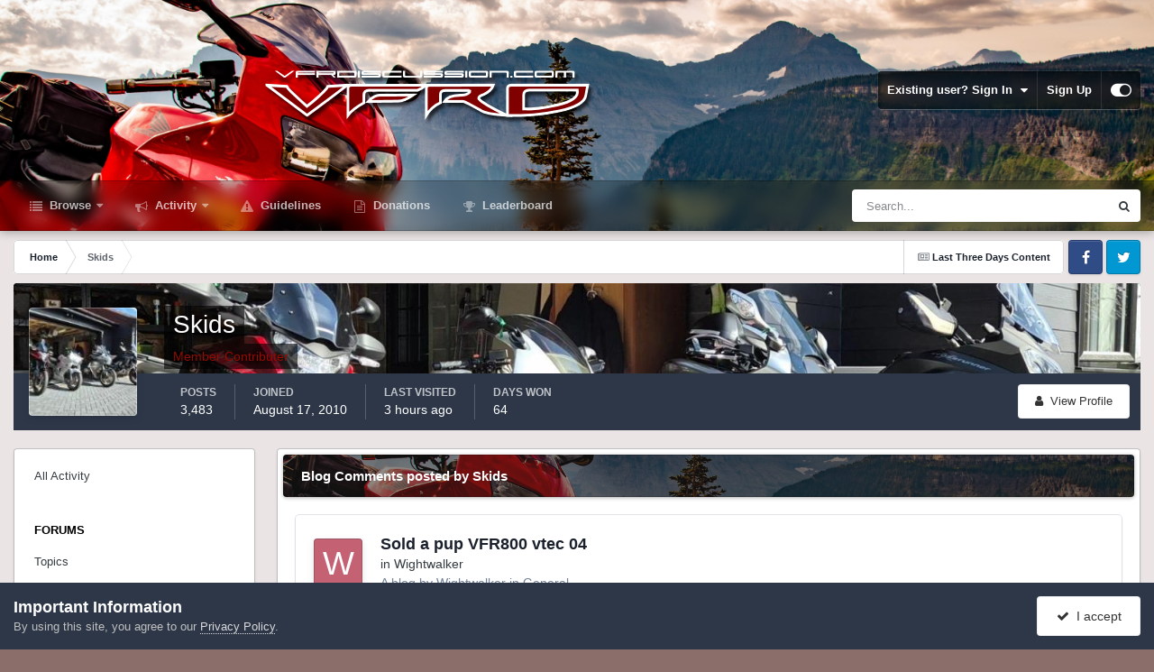

--- FILE ---
content_type: text/html;charset=UTF-8
request_url: https://www.vfrdiscussion.com/index.php?/profile/20893-skids/content/&type=blog_entry_comment&change_section=1
body_size: 13884
content:
<!DOCTYPE html>
<html id="focus" lang="en-US" dir="ltr" 
data-focus-guest
data-focus-group-id='2'
data-focus-theme-id='19'

data-focus-navigation='dropdown'






data-focus-scheme='light'

data-focus-cookie='19'

data-focus-userlinks='border'
data-focus-post='margin'
data-focus-post-header='border-v'
data-focus-post-controls='transparent buttons'
data-focus-blocks='pages sectiontitle'
data-focus-ui="new-badge transparent-ficon guest-alert" data-globaltemplate="4.7.12">
	<head>
		<meta charset="utf-8">
        
		<title>Skids's Content - VFRDiscussion</title>
		
			<script>
  (function(i,s,o,g,r,a,m){i['GoogleAnalyticsObject']=r;i[r]=i[r]||function(){
  (i[r].q=i[r].q||[]).push(arguments)},i[r].l=1*new Date();a=s.createElement(o),
  m=s.getElementsByTagName(o)[0];a.async=1;a.src=g;m.parentNode.insertBefore(a,m)
  })(window,document,'script','https://www.google-analytics.com/analytics.js','ga');

  ga('create', 'UA-78499118-1', 'auto');
  ga('send', 'pageview');

</script>
		
		
		
		

	<meta name="viewport" content="width=device-width, initial-scale=1">


	
	


	<meta name="twitter:card" content="summary" />




	
		
			
				<meta property="og:site_name" content="VFRDiscussion">
			
		
	

	
		
			
				<meta property="og:locale" content="en_US">
			
		
	


	
		<link rel="canonical" href="https://www.vfrdiscussion.com/index.php?/profile/20893-skids/content/&amp;type=blog_entry_comment" />
	





<link rel="manifest" href="https://www.vfrdiscussion.com/index.php?/manifest.webmanifest/">
<meta name="msapplication-config" content="https://www.vfrdiscussion.com/index.php?/browserconfig.xml/">
<meta name="msapplication-starturl" content="/">
<meta name="application-name" content="VFRDiscussion">
<meta name="apple-mobile-web-app-title" content="VFRDiscussion">

	<meta name="theme-color" content="#1e324a">






	

	
		
			<link rel="icon" sizes="36x36" href="https://www.vfrdiscussion.com/uploads/monthly_2020_09/android-chrome-36x36.png?v=1711746465">
		
	

	
		
			<link rel="icon" sizes="48x48" href="https://www.vfrdiscussion.com/uploads/monthly_2020_09/android-chrome-48x48.png?v=1711746465">
		
	

	
		
			<link rel="icon" sizes="72x72" href="https://www.vfrdiscussion.com/uploads/monthly_2020_09/android-chrome-72x72.png?v=1711746465">
		
	

	
		
			<link rel="icon" sizes="96x96" href="https://www.vfrdiscussion.com/uploads/monthly_2020_09/android-chrome-96x96.png?v=1711746465">
		
	

	
		
			<link rel="icon" sizes="144x144" href="https://www.vfrdiscussion.com/uploads/monthly_2020_09/android-chrome-144x144.png?v=1711746465">
		
	

	
		
			<link rel="icon" sizes="192x192" href="https://www.vfrdiscussion.com/uploads/monthly_2020_09/android-chrome-192x192.png?v=1711746465">
		
	

	
		
			<link rel="icon" sizes="256x256" href="https://www.vfrdiscussion.com/uploads/monthly_2020_09/android-chrome-256x256.png?v=1711746465">
		
	

	
		
			<link rel="icon" sizes="384x384" href="https://www.vfrdiscussion.com/uploads/monthly_2020_09/android-chrome-384x384.png?v=1711746465">
		
	

	
		
			<link rel="icon" sizes="512x512" href="https://www.vfrdiscussion.com/uploads/monthly_2020_09/android-chrome-512x512.png?v=1711746465">
		
	

	
		
			<meta name="msapplication-square70x70logo" content="https://www.vfrdiscussion.com/uploads/monthly_2020_09/msapplication-square70x70logo.png?v=1711746465"/>
		
	

	
		
			<meta name="msapplication-TileImage" content="https://www.vfrdiscussion.com/uploads/monthly_2020_09/msapplication-TileImage.png?v=1711746465"/>
		
	

	
		
			<meta name="msapplication-square150x150logo" content="https://www.vfrdiscussion.com/uploads/monthly_2020_09/msapplication-square150x150logo.png?v=1711746465"/>
		
	

	
		
			<meta name="msapplication-wide310x150logo" content="https://www.vfrdiscussion.com/uploads/monthly_2020_09/msapplication-wide310x150logo.png?v=1711746465"/>
		
	

	
		
			<meta name="msapplication-square310x310logo" content="https://www.vfrdiscussion.com/uploads/monthly_2020_09/msapplication-square310x310logo.png?v=1711746465"/>
		
	

	
		
			
				<link rel="apple-touch-icon" href="https://www.vfrdiscussion.com/uploads/monthly_2020_09/apple-touch-icon-57x57.png?v=1711746465">
			
		
	

	
		
			
				<link rel="apple-touch-icon" sizes="60x60" href="https://www.vfrdiscussion.com/uploads/monthly_2020_09/apple-touch-icon-60x60.png?v=1711746465">
			
		
	

	
		
			
				<link rel="apple-touch-icon" sizes="72x72" href="https://www.vfrdiscussion.com/uploads/monthly_2020_09/apple-touch-icon-72x72.png?v=1711746465">
			
		
	

	
		
			
				<link rel="apple-touch-icon" sizes="76x76" href="https://www.vfrdiscussion.com/uploads/monthly_2020_09/apple-touch-icon-76x76.png?v=1711746465">
			
		
	

	
		
			
				<link rel="apple-touch-icon" sizes="114x114" href="https://www.vfrdiscussion.com/uploads/monthly_2020_09/apple-touch-icon-114x114.png?v=1711746465">
			
		
	

	
		
			
				<link rel="apple-touch-icon" sizes="120x120" href="https://www.vfrdiscussion.com/uploads/monthly_2020_09/apple-touch-icon-120x120.png?v=1711746465">
			
		
	

	
		
			
				<link rel="apple-touch-icon" sizes="144x144" href="https://www.vfrdiscussion.com/uploads/monthly_2020_09/apple-touch-icon-144x144.png?v=1711746465">
			
		
	

	
		
			
				<link rel="apple-touch-icon" sizes="152x152" href="https://www.vfrdiscussion.com/uploads/monthly_2020_09/apple-touch-icon-152x152.png?v=1711746465">
			
		
	

	
		
			
				<link rel="apple-touch-icon" sizes="180x180" href="https://www.vfrdiscussion.com/uploads/monthly_2020_09/apple-touch-icon-180x180.png?v=1711746465">
			
		
	





<link rel="preload" href="//www.vfrdiscussion.com/applications/core/interface/font/fontawesome-webfont.woff2?v=4.7.0" as="font" crossorigin="anonymous">
		




	<link rel='stylesheet' href='https://www.vfrdiscussion.com/uploads/css_built_19/341e4a57816af3ba440d891ca87450ff_framework.css?v=c61180bee31768255218' media='all'>

	<link rel='stylesheet' href='https://www.vfrdiscussion.com/uploads/css_built_19/05e81b71abe4f22d6eb8d1a929494829_responsive.css?v=c61180bee31768255218' media='all'>

	<link rel='stylesheet' href='https://www.vfrdiscussion.com/uploads/css_built_19/90eb5adf50a8c640f633d47fd7eb1778_core.css?v=c61180bee31768255218' media='all'>

	<link rel='stylesheet' href='https://www.vfrdiscussion.com/uploads/css_built_19/5a0da001ccc2200dc5625c3f3934497d_core_responsive.css?v=c61180bee31768255218' media='all'>

	<link rel='stylesheet' href='https://www.vfrdiscussion.com/uploads/css_built_19/ffdbd8340d5c38a97b780eeb2549bc3f_profiles.css?v=c61180bee31768255218' media='all'>

	<link rel='stylesheet' href='https://www.vfrdiscussion.com/uploads/css_built_19/f2ef08fd7eaff94a9763df0d2e2aaa1f_streams.css?v=c61180bee31768255218' media='all'>

	<link rel='stylesheet' href='https://www.vfrdiscussion.com/uploads/css_built_19/9be4fe0d9dd3ee2160f368f53374cd3f_leaderboard.css?v=c61180bee31768255218' media='all'>

	<link rel='stylesheet' href='https://www.vfrdiscussion.com/uploads/css_built_19/125515e1b6f230e3adf3a20c594b0cea_profiles_responsive.css?v=c61180bee31768255218' media='all'>

	<link rel='stylesheet' href='https://www.vfrdiscussion.com/uploads/css_built_19/85f08a814a02aa8260eec3eab0e3ca47_profile.css?v=c61180bee31768255218' media='all'>

	<link rel='stylesheet' href='https://www.vfrdiscussion.com/uploads/css_built_19/667696516b1b637f376df8f2a042aef7_profile.css?v=c61180bee31768255218' media='all'>

	<link rel='stylesheet' href='https://www.vfrdiscussion.com/uploads/css_built_19/6a6afb106122c1b73b3caacf669ca862_profile.css?v=c61180bee31768255218' media='all'>





<link rel='stylesheet' href='https://www.vfrdiscussion.com/uploads/css_built_19/258adbb6e4f3e83cd3b355f84e3fa002_custom.css?v=c61180bee31768255218' media='all'>




		
<script type='text/javascript'>
var focusHtml = document.getElementById('focus');
var cookieId = focusHtml.getAttribute('data-focus-cookie');

//	['setting-name', enabled-by-default, has-toggle]
var focusSettings = [
	
 ['sticky-header', 1, 1],
	['mobile-footer', 1, 1],
	['fluid', 0, 1],
	['larger-font-size', 0, 1],
	['sticky-author-panel', 0, 1],
	['sticky-sidebar', 0, 1],
	['flip-sidebar', 0, 1],
	
	
]; 
for(var i = 0; i < focusSettings.length; i++) {
	var settingName = focusSettings[i][0];
	var isDefault = focusSettings[i][1];
	var allowToggle = focusSettings[i][2];
	if(allowToggle){
		var choice = localStorage.getItem(settingName);
		if( (choice === '1') || (!choice && (isDefault)) ){
			focusHtml.classList.add('enable--' + settingName + '');
		}
	} else if(isDefault){
		focusHtml.classList.add('enable--' + settingName + '');
	}
}

	var loadRandomBackground = function(){
		var randomBackgrounds = [ 1,2,3,4,5,];
		var randomBackground = randomBackgrounds[Math.floor(Math.random()*randomBackgrounds.length)];
		focusHtml.setAttribute('data-focus-bg', randomBackground);
		focusHtml.setAttribute('data-focus-bg-random', '');
	}


	loadRandomBackground();

</script>

 
		
		
		

	
	<link rel='shortcut icon' href='https://www.vfrdiscussion.com/uploads/monthly_2019_03/FAVICON.ICO' type="image/x-icon">

		
 
	
        <link href="/var/www/vhosts/vfrdiscussion.com/httpdocs/applications/tapatalk/interface/manifest.json" rel="manifest">
        
        <meta name="apple-itunes-app" content="app-id=307880732, affiliate-data=at=10lR7C, app-argument=tapatalk://www.vfrdiscussion.com/?location=index" />
        </head>
	<body class="ipsApp ipsApp_front ipsJS_none ipsClearfix" data-controller="core.front.core.app"  data-message=""  data-pageapp="core" data-pagelocation="front" data-pagemodule="members" data-pagecontroller="profile" data-pageid="20893"   >
		
        

        

		<a href="#ipsLayout_mainArea" class="ipsHide" title="Go to main content on this page" accesskey="m">Jump to content</a>
			
<div class='focus-mobile-search'>
	<div class='focus-mobile-search__close' data-class='display--focus-mobile-search'><i class="fa fa-times" aria-hidden="true"></i></div>
</div>
			<div class="background-overlay">
      			<div class="header-wrap focus-sticky-header">
                  	
<ul id='elMobileNav' class='ipsResponsive_hideDesktop' data-controller='core.front.core.mobileNav'>
	
		
			<li id='elMobileBreadcrumb'>
				<a href='https://www.vfrdiscussion.com/'>
					<span>Home</span>
				</a>
			</li>
		
	
  
	<li class='elMobileNav__home'>
		<a href='https://www.vfrdiscussion.com/'><i class="fa fa-home" aria-hidden="true"></i></a>
	</li>
	
	
	<li >
		<a data-action="defaultStream" href='https://www.vfrdiscussion.com/index.php?/discover/72/'><i class="fa fa-newspaper-o" aria-hidden="true"></i></a>
	</li>

	

	
		<li class='ipsJS_show'>
			<a href='https://www.vfrdiscussion.com/index.php?/search/' data-class='display--focus-mobile-search'><i class='fa fa-search'></i></a>
		</li>
	

	
<li data-focus-editor>
	<a href='#'>
		<i class='fa fa-toggle-on'></i>
	</a>
</li>
<li data-focus-toggle-theme>
	<a href='#'>
		<i class='fa'></i>
	</a>
</li>
  	
	<li data-ipsDrawer data-ipsDrawer-drawerElem='#elMobileDrawer'>
		<a href='#' >
			
			
				
			
			
			
			<i class='fa fa-navicon'></i>
		</a>
	</li>
</ul>
					<div id="ipsLayout_header">
						<header class="focus-header">
							<div class="ipsLayout_container">
								<div class="focus-header-align">
									
<a class='focus-logo' href='https://www.vfrdiscussion.com/' accesskey='1'>
	
		
		<span class='focus-logo__image'>
			<img src="https://www.vfrdiscussion.com/uploads/monthly_2020_09/1_VFRDNewLogoshort.png.3a2388e8eef2ebbe1b3fb8edb968a42c.png" alt='VFRDiscussion'>
		</span>
		
			<!-- <span class='focus-logo__text'>
				<span class='focus-logo__name'>Dimension</span>
				<span class='focus-logo__slogan'>For Invision Community 4.5</span>
			</span> -->
		
	
</a>
									
										<div class="focus-user">

	<ul id='elUserNav' class='ipsList_inline cSignedOut ipsResponsive_showDesktop'>
		
		
		
		
			
				<li id='elSignInLink'>
					<a href='https://www.vfrdiscussion.com/index.php?/login/' data-ipsMenu-closeOnClick="false" data-ipsMenu id='elUserSignIn'>
						Existing user? Sign In &nbsp;<i class='fa fa-caret-down'></i>
					</a>
					
<div id='elUserSignIn_menu' class='ipsMenu ipsMenu_auto ipsHide'>
	<form accept-charset='utf-8' method='post' action='https://www.vfrdiscussion.com/index.php?/login/'>
		<input type="hidden" name="csrfKey" value="2ad58ea0d2f1b76cbc867fe5c35ae835">
		<input type="hidden" name="ref" value="aHR0cHM6Ly93d3cudmZyZGlzY3Vzc2lvbi5jb20vaW5kZXgucGhwPy9wcm9maWxlLzIwODkzLXNraWRzL2NvbnRlbnQvJnR5cGU9YmxvZ19lbnRyeV9jb21tZW50JmNoYW5nZV9zZWN0aW9uPTE=">
		<div data-role="loginForm">
			
			
			
				
<div class="ipsPad ipsForm ipsForm_vertical">
	<h4 class="ipsType_sectionHead">Sign In</h4>
	<br><br>
	<ul class='ipsList_reset'>
		<li class="ipsFieldRow ipsFieldRow_noLabel ipsFieldRow_fullWidth">
			
			
				<input type="email" placeholder="Email Address" name="auth" autocomplete="email">
			
		</li>
		<li class="ipsFieldRow ipsFieldRow_noLabel ipsFieldRow_fullWidth">
			<input type="password" placeholder="Password" name="password" autocomplete="current-password">
		</li>
		<li class="ipsFieldRow ipsFieldRow_checkbox ipsClearfix">
			<span class="ipsCustomInput">
				<input type="checkbox" name="remember_me" id="remember_me_checkbox" value="1" checked aria-checked="true">
				<span></span>
			</span>
			<div class="ipsFieldRow_content">
				<label class="ipsFieldRow_label" for="remember_me_checkbox">Remember me</label>
				<span class="ipsFieldRow_desc">Not recommended on shared computers</span>
			</div>
		</li>
		<li class="ipsFieldRow ipsFieldRow_fullWidth">
			<button type="submit" name="_processLogin" value="usernamepassword" class="ipsButton ipsButton_primary ipsButton_small" id="elSignIn_submit">Sign In</button>
			
				<p class="ipsType_right ipsType_small">
					
						<a href='https://www.vfrdiscussion.com/index.php?/lostpassword/' data-ipsDialog data-ipsDialog-title='Forgot your password?'>
					
					Forgot your password?</a>
				</p>
			
		</li>
	</ul>
</div>
			
		</div>
	</form>
</div>
				</li>
			
		
		
			<li>
				
					<a href='https://www.vfrdiscussion.com/index.php?/register/'  id='elRegisterButton'>Sign Up</a>
				
			</li>
		
		
<li class='elUserNav_sep'></li>
<li class='cUserNav_icon ipsJS_show' data-focus-editor>
	<a href='#' data-ipsTooltip>
		<i class='fa fa-toggle-on'></i>
	</a>
</li>
<li class='cUserNav_icon ipsJS_show' data-focus-toggle-theme>
	<a href='#' data-ipsTooltip>
		<i class='fa'></i>
	</a>
</li>

 
	</ul>
</div>
									
								</div>
							</div>
						</header>
						<div class="focus-nav-bar">
							<div class="secondary-header-align ipsLayout_container ipsFlex ipsFlex-jc:between ipsFlex-ai:center">
								<div class="focus-nav">

	<nav  class=' ipsResponsive_showDesktop'>
		<div class='ipsNavBar_primary ipsNavBar_primary--loading ipsLayout_container '>
			<ul data-role="primaryNavBar" class='ipsClearfix'>
				


	
		
		
		<li  id='elNavSecondary_1' data-role="navBarItem" data-navApp="core" data-navExt="CustomItem">
			
			
				<a href="https://www.vfrdiscussion.com"  data-navItem-id="1" >
					Browse<span class='ipsNavBar_active__identifier'></span>
				</a>
			
			
				<ul class='ipsNavBar_secondary ipsHide' data-role='secondaryNavBar'>
					


	
		
		
		<li  id='elNavSecondary_3' data-role="navBarItem" data-navApp="forums" data-navExt="Forums">
			
			
				<a href="https://www.vfrdiscussion.com/index.php?/forums/"  data-navItem-id="3" >
					Forums<span class='ipsNavBar_active__identifier'></span>
				</a>
			
			
		</li>
	
	

	
		
		
		<li  id='elNavSecondary_11' data-role="navBarItem" data-navApp="downloads" data-navExt="Downloads">
			
			
				<a href="https://www.vfrdiscussion.com/index.php?/files/"  data-navItem-id="11" >
					Downloads<span class='ipsNavBar_active__identifier'></span>
				</a>
			
			
		</li>
	
	

	
		
		
		<li  id='elNavSecondary_9' data-role="navBarItem" data-navApp="gallery" data-navExt="Gallery">
			
			
				<a href="https://www.vfrdiscussion.com/index.php?/gallery/"  data-navItem-id="9" >
					Gallery<span class='ipsNavBar_active__identifier'></span>
				</a>
			
			
		</li>
	
	

	
		
		
		<li  id='elNavSecondary_19' data-role="navBarItem" data-navApp="core" data-navExt="OnlineUsers">
			
			
				<a href="https://www.vfrdiscussion.com/index.php?/online/"  data-navItem-id="19" >
					Online Users<span class='ipsNavBar_active__identifier'></span>
				</a>
			
			
		</li>
	
	

	
		
		
		<li  id='elNavSecondary_18' data-role="navBarItem" data-navApp="core" data-navExt="StaffDirectory">
			
			
				<a href="https://www.vfrdiscussion.com/index.php?/staff/"  data-navItem-id="18" >
					Staff<span class='ipsNavBar_active__identifier'></span>
				</a>
			
			
		</li>
	
	

	
		
		
		<li  id='elNavSecondary_12' data-role="navBarItem" data-navApp="calendar" data-navExt="Calendar">
			
			
				<a href="https://www.vfrdiscussion.com/index.php?/events/"  data-navItem-id="12" >
					Events<span class='ipsNavBar_active__identifier'></span>
				</a>
			
			
		</li>
	
	

	
		
		
		<li  id='elNavSecondary_10' data-role="navBarItem" data-navApp="blog" data-navExt="Blogs">
			
			
				<a href="https://www.vfrdiscussion.com/index.php?/blogs/"  data-navItem-id="10" >
					Blogs<span class='ipsNavBar_active__identifier'></span>
				</a>
			
			
		</li>
	
	

					<li class='ipsHide' id='elNavigationMore_1' data-role='navMore'>
						<a href='#' data-ipsMenu data-ipsMenu-appendTo='#elNavigationMore_1' id='elNavigationMore_1_dropdown'>More <i class='fa fa-caret-down'></i></a>
						<ul class='ipsHide ipsMenu ipsMenu_auto' id='elNavigationMore_1_dropdown_menu' data-role='moreDropdown'></ul>
					</li>
				</ul>
			
		</li>
	
	

	
		
		
		<li  id='elNavSecondary_2' data-role="navBarItem" data-navApp="core" data-navExt="CustomItem">
			
			
				<a href="https://www.vfrdiscussion.com/index.php?/discover/"  data-navItem-id="2" >
					Activity<span class='ipsNavBar_active__identifier'></span>
				</a>
			
			
				<ul class='ipsNavBar_secondary ipsHide' data-role='secondaryNavBar'>
					


	
		
		
		<li  id='elNavSecondary_4' data-role="navBarItem" data-navApp="core" data-navExt="AllActivity">
			
			
				<a href="https://www.vfrdiscussion.com/index.php?/discover/"  data-navItem-id="4" >
					All Activity<span class='ipsNavBar_active__identifier'></span>
				</a>
			
			
		</li>
	
	

	
	

	
	

	
		
		
		<li  id='elNavSecondary_5' data-role="navBarItem" data-navApp="core" data-navExt="YourActivityStreams">
			
			
				<a href="#" id="elNavigation_5" data-ipsMenu data-ipsMenu-appendTo='#elNavSecondary_2' data-ipsMenu-activeClass='ipsNavActive_menu' data-navItem-id="5" >
					My Activity Streams <i class="fa fa-caret-down"></i><span class='ipsNavBar_active__identifier'></span>
				</a>
				<ul id="elNavigation_5_menu" class="ipsMenu ipsMenu_auto ipsHide">
					

	
		
			<li class='ipsMenu_item' data-streamid='72'>
				<a href='https://www.vfrdiscussion.com/index.php?/discover/72/' >
					Last Three Days Content
				</a>
			</li>
		
	

				</ul>
			
			
		</li>
	
	

	
		
		
		<li  id='elNavSecondary_8' data-role="navBarItem" data-navApp="core" data-navExt="Search">
			
			
				<a href="https://www.vfrdiscussion.com/index.php?/search/"  data-navItem-id="8" >
					Search<span class='ipsNavBar_active__identifier'></span>
				</a>
			
			
		</li>
	
	

					<li class='ipsHide' id='elNavigationMore_2' data-role='navMore'>
						<a href='#' data-ipsMenu data-ipsMenu-appendTo='#elNavigationMore_2' id='elNavigationMore_2_dropdown'>More <i class='fa fa-caret-down'></i></a>
						<ul class='ipsHide ipsMenu ipsMenu_auto' id='elNavigationMore_2_dropdown_menu' data-role='moreDropdown'></ul>
					</li>
				</ul>
			
		</li>
	
	

	
		
		
		<li  id='elNavSecondary_17' data-role="navBarItem" data-navApp="core" data-navExt="Guidelines">
			
			
				<a href="https://www.vfrdiscussion.com/index.php?/guidelines/"  data-navItem-id="17" >
					Guidelines<span class='ipsNavBar_active__identifier'></span>
				</a>
			
			
		</li>
	
	

	
		
		
		<li  id='elNavSecondary_16' data-role="navBarItem" data-navApp="donate" data-navExt="Donate">
			
			
				<a href="https://www.vfrdiscussion.com/index.php?/donate/"  data-navItem-id="16" >
					Donations<span class='ipsNavBar_active__identifier'></span>
				</a>
			
			
		</li>
	
	

	
		
		
		<li  id='elNavSecondary_20' data-role="navBarItem" data-navApp="core" data-navExt="Leaderboard">
			
			
				<a href="https://www.vfrdiscussion.com/index.php?/leaderboard/"  data-navItem-id="20" >
					Leaderboard<span class='ipsNavBar_active__identifier'></span>
				</a>
			
			
		</li>
	
	

	
	

	
	

				
				<li class="focus-nav__more focus-nav__more--hidden">
					<a href="#"> More <span class='ipsNavBar_active__identifier'></span></a>
					<ul class='ipsNavBar_secondary'></ul>
				</li>
				
			</ul>
			

	<div id="elSearchWrapper">
		<div id='elSearch' data-controller="core.front.core.quickSearch">
			<form accept-charset='utf-8' action='//www.vfrdiscussion.com/index.php?/search/&amp;do=quicksearch' method='post'>
                <input type='search' id='elSearchField' placeholder='Search...' name='q' autocomplete='off' aria-label='Search'>
                <details class='cSearchFilter'>
                    <summary class='cSearchFilter__text'></summary>
                    <ul class='cSearchFilter__menu'>
                        
                        <li><label><input type="radio" name="type" value="all"  checked><span class='cSearchFilter__menuText'>Everywhere</span></label></li>
                        
                        
                            <li><label><input type="radio" name="type" value="forums_topic"><span class='cSearchFilter__menuText'>Topics</span></label></li>
                        
                            <li><label><input type="radio" name="type" value="core_statuses_status"><span class='cSearchFilter__menuText'>Status Updates</span></label></li>
                        
                            <li><label><input type="radio" name="type" value="gallery_image"><span class='cSearchFilter__menuText'>Images</span></label></li>
                        
                            <li><label><input type="radio" name="type" value="gallery_album_item"><span class='cSearchFilter__menuText'>Albums</span></label></li>
                        
                            <li><label><input type="radio" name="type" value="blog_entry"><span class='cSearchFilter__menuText'>Blog Entries</span></label></li>
                        
                            <li><label><input type="radio" name="type" value="downloads_file"><span class='cSearchFilter__menuText'>Files</span></label></li>
                        
                            <li><label><input type="radio" name="type" value="calendar_event"><span class='cSearchFilter__menuText'>Events</span></label></li>
                        
                            <li><label><input type="radio" name="type" value="cms_pages_pageitem"><span class='cSearchFilter__menuText'>Pages</span></label></li>
                        
                            <li><label><input type="radio" name="type" value="core_members"><span class='cSearchFilter__menuText'>Members</span></label></li>
                        
                    </ul>
                </details>
				<button class='cSearchSubmit' type="submit" aria-label='Search'><i class="fa fa-search"></i></button>
			</form>
		</div>
	</div>

		</div>
	</nav>
</div>
								
									<div class="focus-search"></div>
								
							</div>
						</div>
					</div>
				</div>
		<main id="ipsLayout_body" class="ipsLayout_container">
			<div class="focus-content">
				<div class="focus-content-padding">
					<div id="ipsLayout_contentArea">
						<div class="focus-precontent">
							<div class="focus-breadcrumb">
								
<nav class='ipsBreadcrumb ipsBreadcrumb_top ipsFaded_withHover'>
	

	<ul class='ipsList_inline ipsPos_right'>
		
		<li >
			<a data-action="defaultStream" class='ipsType_light '  href='https://www.vfrdiscussion.com/index.php?/discover/72/'><i class="fa fa-newspaper-o" aria-hidden="true"></i> <span>Last Three Days Content</span></a>
		</li>
		
	</ul>

	<ul data-role="breadcrumbList">
		<li>
			<a title="Home" href='https://www.vfrdiscussion.com/'>
				<span>Home <i class='fa fa-angle-right'></i></span>
			</a>
		</li>
		
		
			<li>
				
					<a href='https://www.vfrdiscussion.com/index.php?/profile/20893-skids/'>
						<span>Skids </span>
					</a>
				
			</li>
		
	</ul>
</nav>
								

<ul class='focus-social focus-social--iconOnly'>
	<li><a href='#facebook.com' target="_blank" rel="noopener"><span>Facebook</span></a></li>
<li><a href='#twitter.com' target="_blank" rel="noopener"><span>Twitter</span></a></li>
</ul>

							</div>
						</div>
						






						<div id="ipsLayout_contentWrapper">
							
							<div id="ipsLayout_mainArea">
								
								
								
								
								

	




								


<div data-controller='core.front.profile.main' id='elProfileUserContent'>
	

<header data-role="profileHeader">
    <div class="ipsPageHead_special cProfileHeaderMinimal" id="elProfileHeader" data-controller="core.global.core.coverPhoto" data-url="https://www.vfrdiscussion.com/index.php?/profile/20893-skids/&amp;csrfKey=2ad58ea0d2f1b76cbc867fe5c35ae835" data-coveroffset="411">
        
        <div class="ipsCoverPhoto_container">
            
            <img src="//www.vfrdiscussion.com/applications/core/interface/js/spacer.png" data-src="https://www.vfrdiscussion.com/uploads/monthly_2025_09/large.20250816_164341_01.jpg.c3dc34686e0db7377e026a6ce5df3f23.jpg.9bba44c37ea2b4955fcf2d1c8b84a762.jpg" class="ipsCoverPhoto_photo" data-action="toggleCoverPhoto" alt="">
            
        </div>
        
        
        <div class="ipsColumns ipsColumns_collapsePhone" data-hideoncoveredit>
            <div class="ipsColumn ipsColumn_fixed ipsColumn_narrow ipsPos_center" id="elProfilePhoto">
                
                <a href="https://www.vfrdiscussion.com/uploads/monthly_2025_09/small.20250816_164341_01.jpg.c3dc34686e0db7377e026a6ce5df3f23-Copy.jpg.a6fc4ee9136504a2b995c1ab3d01fe70.jpg" data-ipslightbox class="ipsUserPhoto ipsUserPhoto_xlarge">
                    <img src="https://www.vfrdiscussion.com/uploads/monthly_2025_09/small.20250816_164341_01.jpg.c3dc34686e0db7377e026a6ce5df3f23-Copy.thumb.jpg.ca2f86a3d17f7d709839ad3141a54420.jpg" alt="">
                </a>
                
                
            </div>
            <div class="ipsColumn ipsColumn_fluid">
                <div class="ipsPos_left ipsPad cProfileHeader_name ipsType_normal">
                    <h1 class="ipsType_reset ipsPageHead_barText">
                        Skids

                        
                        
                    </h1>
                    <span>
						
						<span class="ipsPageHead_barText"><span style='color:#940b01'>Member Contributer</span></span>
					</span>
                </div>
                
                <ul class="ipsList_inline ipsPad ipsResponsive_hidePhone ipsResponsive_block ipsPos_left">
                    
                    <li>

<div data-followApp='core' data-followArea='member' data-followID='20893'  data-controller='core.front.core.followButton'>
	
		

	
</div></li>
                    
                    
                </ul>
                
            </div>
        </div>
    </div>

    <div class="ipsGrid ipsAreaBackground ipsPad ipsResponsive_showPhone ipsResponsive_block">
        
        
        

        
        
        <div data-role="switchView" class="ipsGrid_span12">
            <div data-action="goToProfile" data-type="phone" class="">
                <a href="https://www.vfrdiscussion.com/index.php?/profile/20893-skids/" class="ipsButton ipsButton_veryLight ipsButton_small ipsButton_fullWidth" title="Skids's Profile"><i class="fa fa-user"></i></a>
            </div>
            <div data-action="browseContent" data-type="phone" class="ipsHide">
                <a href="https://www.vfrdiscussion.com/index.php?/profile/20893-skids/content/" rel="nofollow" class="ipsButton ipsButton_veryLight ipsButton_small ipsButton_fullWidth" title="Skids's Content"><i class="fa fa-newspaper-o"></i></a>
            </div>
        </div>
    </div>

    <div id="elProfileStats" class="ipsClearfix sm:ipsPadding ipsResponsive_pull">
        <div data-role="switchView" class="ipsResponsive_hidePhone ipsPos_right">
            <a href="https://www.vfrdiscussion.com/index.php?/profile/20893-skids/" class="ipsButton ipsButton_veryLight ipsButton_small ipsPos_right " data-action="goToProfile" data-type="full" title="Skids's Profile"><i class="fa fa-user"></i> <span class="ipsResponsive_showDesktop ipsResponsive_inline"> View Profile</span></a>
            <a href="https://www.vfrdiscussion.com/index.php?/profile/20893-skids/content/" rel="nofollow" class="ipsButton ipsButton_veryLight ipsButton_small ipsPos_right ipsHide" data-action="browseContent" data-type="full" title="Skids's Content"><i class="fa fa-newspaper-o"></i> <span class="ipsResponsive_showDesktop ipsResponsive_inline"> See their activity</span></a>
        </div>
        <ul class="ipsList_reset ipsFlex ipsFlex-ai:center ipsFlex-fw:wrap ipsPos_left ipsResponsive_noFloat">
            <li>
                <h4 class="ipsType_minorHeading">Posts</h4>
                3,483
            </li>
            <li>
                <h4 class="ipsType_minorHeading">Joined</h4>
                <time datetime='2010-08-17T12:35:14Z' title='08/17/2010 12:35  PM' data-short='15 yr'>August 17, 2010</time>
            </li>
            
            <li>
                <h4 class="ipsType_minorHeading">Last visited</h4>
                <span>
					
                    <time datetime='2026-01-22T15:32:45Z' title='01/22/2026 03:32  PM' data-short='3 hr'>3 hours ago</time>
				</span>
            </li>
            
            
            <li>
                <h4 class="ipsType_minorHeading">Days Won</h4>
                <span data-ipstooltip title="The number of times Skids had the most number of content likes for a day">64</span>
            </li>
            
        
	
	

</ul>
    </div>
</header>

	<div data-role="profileContent" class='ipsSpacer_top'>

		<div class="ipsColumns ipsColumns_collapsePhone">
			<div class="ipsColumn ipsColumn_wide">
				<div class='ipsPadding:half ipsBox'>
					<div class="ipsSideMenu" data-ipsTabBar data-ipsTabBar-contentArea='#elUserContent' data-ipsTabBar-itemselector=".ipsSideMenu_item" data-ipsTabBar-activeClass="ipsSideMenu_itemActive" data-ipsSideMenu>
						<h3 class="ipsSideMenu_mainTitle ipsAreaBackground_light ipsType_medium">
							<a href="#user_content" class="ipsPad_double" data-action="openSideMenu"><i class="fa fa-bars"></i> &nbsp;Content Type&nbsp;<i class="fa fa-caret-down"></i></a>
						</h3>
						<div>
							<ul class="ipsSideMenu_list">
								<li><a href="https://www.vfrdiscussion.com/index.php?/profile/20893-skids/content/&amp;change_section=1" class="ipsSideMenu_item ">All Activity</a></li>
							</ul>
							
								<h4 class='ipsSideMenu_subTitle'>Forums</h4>
								<ul class="ipsSideMenu_list">
									
										<li><a href="https://www.vfrdiscussion.com/index.php?/profile/20893-skids/content/&amp;type=forums_topic&amp;change_section=1" class="ipsSideMenu_item ">Topics</a></li>
									
										<li><a href="https://www.vfrdiscussion.com/index.php?/profile/20893-skids/content/&amp;type=forums_topic_post&amp;change_section=1" class="ipsSideMenu_item ">Posts</a></li>
									
								</ul>
							
								<h4 class='ipsSideMenu_subTitle'>Profiles</h4>
								<ul class="ipsSideMenu_list">
									
										<li><a href="https://www.vfrdiscussion.com/index.php?/profile/20893-skids/content/&amp;type=core_statuses_status&amp;change_section=1" class="ipsSideMenu_item ">Status Updates</a></li>
									
										<li><a href="https://www.vfrdiscussion.com/index.php?/profile/20893-skids/content/&amp;type=core_statuses_reply&amp;change_section=1" class="ipsSideMenu_item ">Status Replies</a></li>
									
								</ul>
							
								<h4 class='ipsSideMenu_subTitle'>Gallery</h4>
								<ul class="ipsSideMenu_list">
									
										<li><a href="https://www.vfrdiscussion.com/index.php?/profile/20893-skids/content/&amp;type=gallery_image&amp;change_section=1" class="ipsSideMenu_item ">Images</a></li>
									
										<li><a href="https://www.vfrdiscussion.com/index.php?/profile/20893-skids/content/&amp;type=gallery_image_comment&amp;change_section=1" class="ipsSideMenu_item ">Image Comments</a></li>
									
										<li><a href="https://www.vfrdiscussion.com/index.php?/profile/20893-skids/content/&amp;type=gallery_image_review&amp;change_section=1" class="ipsSideMenu_item ">Image Reviews</a></li>
									
										<li><a href="https://www.vfrdiscussion.com/index.php?/profile/20893-skids/content/&amp;type=gallery_album_item&amp;change_section=1" class="ipsSideMenu_item ">Albums</a></li>
									
										<li><a href="https://www.vfrdiscussion.com/index.php?/profile/20893-skids/content/&amp;type=gallery_album_comment&amp;change_section=1" class="ipsSideMenu_item ">Album Comments</a></li>
									
										<li><a href="https://www.vfrdiscussion.com/index.php?/profile/20893-skids/content/&amp;type=gallery_album_review&amp;change_section=1" class="ipsSideMenu_item ">Album Reviews</a></li>
									
								</ul>
							
								<h4 class='ipsSideMenu_subTitle'>Blogs</h4>
								<ul class="ipsSideMenu_list">
									
										<li><a href="https://www.vfrdiscussion.com/index.php?/profile/20893-skids/content/&amp;type=blog_entry&amp;change_section=1" class="ipsSideMenu_item ">Blog Entries</a></li>
									
										<li><a href="https://www.vfrdiscussion.com/index.php?/profile/20893-skids/content/&amp;type=blog_entry_comment&amp;change_section=1" class="ipsSideMenu_item ipsSideMenu_itemActive">Blog Comments</a></li>
									
								</ul>
							
								<h4 class='ipsSideMenu_subTitle'>Downloads</h4>
								<ul class="ipsSideMenu_list">
									
										<li><a href="https://www.vfrdiscussion.com/index.php?/profile/20893-skids/content/&amp;type=downloads_file&amp;change_section=1" class="ipsSideMenu_item ">Files</a></li>
									
										<li><a href="https://www.vfrdiscussion.com/index.php?/profile/20893-skids/content/&amp;type=downloads_file_comment&amp;change_section=1" class="ipsSideMenu_item ">File Comments</a></li>
									
								</ul>
							
								<h4 class='ipsSideMenu_subTitle'>Events</h4>
								<ul class="ipsSideMenu_list">
									
										<li><a href="https://www.vfrdiscussion.com/index.php?/profile/20893-skids/content/&amp;type=calendar_event&amp;change_section=1" class="ipsSideMenu_item ">Events</a></li>
									
										<li><a href="https://www.vfrdiscussion.com/index.php?/profile/20893-skids/content/&amp;type=calendar_event_comment&amp;change_section=1" class="ipsSideMenu_item ">Event Comments</a></li>
									
								</ul>
							
						</div>			
					</div>
				</div>
			</div>
			<div class="ipsColumn ipsColumn_fluid" id='elUserContent'>
				
<div class='ipsBox'>
	<h2 class='ipsType_sectionTitle ipsType_reset'>Blog Comments posted by Skids</h2>
	
<div data-baseurl='https://www.vfrdiscussion.com/index.php?/profile/20893-skids/content/&amp;type=blog_entry_comment' data-resort='listResort' data-controller='core.global.core.table'   data-tableID='5af49f30e9e6889b85dc1dc4fad08788'>
	

	

	
		
			<ol class='ipsDataList ipsClear cProfileContent ' id='elTable_7a115e857183625cde1e41520ef572b1' data-role="tableRows">
				

	
	<li class='ipsMargin ipsDataItem ipsDataItem_autoWidth' data-rowID='1481'>
		<article id='elComment_1481' class='ipsComment ipsBox ipsBox--child  ipsClearfix ipsClear '>

			

			<div id='comment-1481_wrap' class='ipsComment_content ipsType_normal ipsClearfix'>	
				<div class='ipsComment_header ipsPadding_top ipsFlex ipsFlex-fd:row-reverse ipsFlex-ai:start ipsFlex-jc:between sm:ipsFlex-fd:column'>
					<div class='ipsComment_toolWrap ipsFlex-flex:00'>
						
						<ul class='ipsList_reset ipsComment_tools'>
							
							
						</ul>
					</div>
					

<div class='ipsFlex ipsFlex-ai:center sm:ipsFlex-ai:start sm:ipsMargin_top:double'>
	<div class='ipsFlex-flex:00 ipsMargin_right sm:ipsMargin_right:half'>
		


	<a href="https://www.vfrdiscussion.com/index.php?/profile/38274-wightwalker/" rel="nofollow" data-ipsHover data-ipsHover-width="370" data-ipsHover-target="https://www.vfrdiscussion.com/index.php?/profile/38274-wightwalker/&amp;do=hovercard" class="ipsUserPhoto ipsUserPhoto_small" title="Go to Wightwalker's profile">
		<img src='data:image/svg+xml,%3Csvg%20xmlns%3D%22http%3A%2F%2Fwww.w3.org%2F2000%2Fsvg%22%20viewBox%3D%220%200%201024%201024%22%20style%3D%22background%3A%23c46274%22%3E%3Cg%3E%3Ctext%20text-anchor%3D%22middle%22%20dy%3D%22.35em%22%20x%3D%22512%22%20y%3D%22512%22%20fill%3D%22%23ffffff%22%20font-size%3D%22700%22%20font-family%3D%22-apple-system%2C%20BlinkMacSystemFont%2C%20Roboto%2C%20Helvetica%2C%20Arial%2C%20sans-serif%22%3EW%3C%2Ftext%3E%3C%2Fg%3E%3C%2Fsvg%3E' alt='Wightwalker' loading="lazy">
	</a>

	</div>
	<div>
		<h3 class='ipsType_sectionHead'>
			<a href='https://www.vfrdiscussion.com/index.php?/blogs/entry/562-sold-a-pup-vfr800-vtec-04/' title='View the entry Sold a pup VFR800 vtec 04'>
				Sold a pup VFR800 vtec 04
			</a>
		</h3>
		<p class='ipsType_normal ipsType_blendLinks ipsType_reset'>in <a href='https://www.vfrdiscussion.com/index.php?/blogs/blog/249-wightwalker/'>Wightwalker</a></p>
		<p class='ipsType_normal ipsType_light ipsType_blendLinks ipsType_reset'>
			
				A blog by 


<a href='https://www.vfrdiscussion.com/index.php?/profile/38274-wightwalker/' rel="nofollow" data-ipsHover data-ipsHover-width='370' data-ipsHover-target='https://www.vfrdiscussion.com/index.php?/profile/38274-wightwalker/&amp;do=hovercard&amp;referrer=https%253A%252F%252Fwww.vfrdiscussion.com%252Findex.php%253F%252Fprofile%252F20893-skids%252Fcontent%252F%2526type%253Dblog_entry_comment%2526change_section%253D1' title="Go to Wightwalker's profile" class="ipsType_break">Wightwalker</a> in 
<a href="https://www.vfrdiscussion.com/index.php?/blogs/category/1-general/">General</a>
			
		</p>
	</div>
</div>
				</div>
				
				<div class=''>
					<div class='ipsPadding_horizontal ipsPadding_bottom ipsPadding_top:half'>
						
						<p class='ipsComment_meta ipsType_light ipsType_medium ipsType_blendLinks'>
							<a href='https://www.vfrdiscussion.com/index.php?/blogs/entry/562-sold-a-pup-vfr800-vtec-04/&amp;do=findComment&amp;comment=1481' class='ipsType_blendLinks'>Posted <time datetime='2017-06-02T11:04:28Z' title='06/02/2017 11:04  AM' data-short='8 yr'>June 2, 2017</time></a>
							
														
						</p>
						

						<div data-role='commentContent' class='ipsType_break ipsType_richText ipsContained ipsMargin_top' data-controller='core.front.core.lightboxedImages'>
							
							<p>
	Try <a href="http://partfinderuk.co.uk/" rel="external nofollow">here</a>.
</p>
						</div>
					</div>
					
						<div class='ipsItemControls'>
							

	<div data-controller='core.front.core.reaction' class='ipsItemControls_right ipsClearfix '>	
		<div class='ipsReact ipsPos_right'>
			
				
				<div class='ipsReact_blurb ipsHide' data-role='reactionBlurb'>
					
				</div>
			
			
			
		</div>
	</div>

						</div>
					
				</div>		
			</div>
		</article>
	</li>

	
	<li class='ipsMargin ipsDataItem ipsDataItem_autoWidth' data-rowID='1480'>
		<article id='elComment_1480' class='ipsComment ipsBox ipsBox--child  ipsClearfix ipsClear '>

			

			<div id='comment-1480_wrap' class='ipsComment_content ipsType_normal ipsClearfix'>	
				<div class='ipsComment_header ipsPadding_top ipsFlex ipsFlex-fd:row-reverse ipsFlex-ai:start ipsFlex-jc:between sm:ipsFlex-fd:column'>
					<div class='ipsComment_toolWrap ipsFlex-flex:00'>
						
						<ul class='ipsList_reset ipsComment_tools'>
							
							
						</ul>
					</div>
					

<div class='ipsFlex ipsFlex-ai:center sm:ipsFlex-ai:start sm:ipsMargin_top:double'>
	<div class='ipsFlex-flex:00 ipsMargin_right sm:ipsMargin_right:half'>
		


	<a href="https://www.vfrdiscussion.com/index.php?/profile/38274-wightwalker/" rel="nofollow" data-ipsHover data-ipsHover-width="370" data-ipsHover-target="https://www.vfrdiscussion.com/index.php?/profile/38274-wightwalker/&amp;do=hovercard" class="ipsUserPhoto ipsUserPhoto_small" title="Go to Wightwalker's profile">
		<img src='data:image/svg+xml,%3Csvg%20xmlns%3D%22http%3A%2F%2Fwww.w3.org%2F2000%2Fsvg%22%20viewBox%3D%220%200%201024%201024%22%20style%3D%22background%3A%23c46274%22%3E%3Cg%3E%3Ctext%20text-anchor%3D%22middle%22%20dy%3D%22.35em%22%20x%3D%22512%22%20y%3D%22512%22%20fill%3D%22%23ffffff%22%20font-size%3D%22700%22%20font-family%3D%22-apple-system%2C%20BlinkMacSystemFont%2C%20Roboto%2C%20Helvetica%2C%20Arial%2C%20sans-serif%22%3EW%3C%2Ftext%3E%3C%2Fg%3E%3C%2Fsvg%3E' alt='Wightwalker' loading="lazy">
	</a>

	</div>
	<div>
		<h3 class='ipsType_sectionHead'>
			<a href='https://www.vfrdiscussion.com/index.php?/blogs/entry/562-sold-a-pup-vfr800-vtec-04/' title='View the entry Sold a pup VFR800 vtec 04'>
				Sold a pup VFR800 vtec 04
			</a>
		</h3>
		<p class='ipsType_normal ipsType_blendLinks ipsType_reset'>in <a href='https://www.vfrdiscussion.com/index.php?/blogs/blog/249-wightwalker/'>Wightwalker</a></p>
		<p class='ipsType_normal ipsType_light ipsType_blendLinks ipsType_reset'>
			
				A blog by 


<a href='https://www.vfrdiscussion.com/index.php?/profile/38274-wightwalker/' rel="nofollow" data-ipsHover data-ipsHover-width='370' data-ipsHover-target='https://www.vfrdiscussion.com/index.php?/profile/38274-wightwalker/&amp;do=hovercard&amp;referrer=https%253A%252F%252Fwww.vfrdiscussion.com%252Findex.php%253F%252Fprofile%252F20893-skids%252Fcontent%252F%2526type%253Dblog_entry_comment%2526change_section%253D1' title="Go to Wightwalker's profile" class="ipsType_break">Wightwalker</a> in 
<a href="https://www.vfrdiscussion.com/index.php?/blogs/category/1-general/">General</a>
			
		</p>
	</div>
</div>
				</div>
				
				<div class=''>
					<div class='ipsPadding_horizontal ipsPadding_bottom ipsPadding_top:half'>
						
						<p class='ipsComment_meta ipsType_light ipsType_medium ipsType_blendLinks'>
							<a href='https://www.vfrdiscussion.com/index.php?/blogs/entry/562-sold-a-pup-vfr800-vtec-04/&amp;do=findComment&amp;comment=1480' class='ipsType_blendLinks'>Posted <time datetime='2017-06-02T11:02:48Z' title='06/02/2017 11:02  AM' data-short='8 yr'>June 2, 2017</time></a>
							
														
						</p>
						

						<div data-role='commentContent' class='ipsType_break ipsType_richText ipsContained ipsMargin_top' data-controller='core.front.core.lightboxedImages'>
							
							<p>
	Have you tried breakers yards? There must be 1 or 2 02-06 Vtecs written off that still have the ignition barrel and ECU available.
</p>
						</div>
					</div>
					
						<div class='ipsItemControls'>
							

	<div data-controller='core.front.core.reaction' class='ipsItemControls_right ipsClearfix '>	
		<div class='ipsReact ipsPos_right'>
			
				
				<div class='ipsReact_blurb ipsHide' data-role='reactionBlurb'>
					
				</div>
			
			
			
		</div>
	</div>

						</div>
					
				</div>		
			</div>
		</article>
	</li>

			</ol>
		

	
	<div class="ipsButtonBar ipsPad_half ipsClearfix ipsClear ipsHide" data-role="tablePagination">
		


	</div>
</div>
</div>
			</div>
		</div>

	</div>
</div>

								


							</div>
							


						</div>
					</div>
					
				</div>
				

				
<nav class='ipsBreadcrumb ipsBreadcrumb_bottom ipsFaded_withHover'>
	
		


	

	<ul class='ipsList_inline ipsPos_right'>
		
		<li >
			<a data-action="defaultStream" class='ipsType_light '  href='https://www.vfrdiscussion.com/index.php?/discover/72/'><i class="fa fa-newspaper-o" aria-hidden="true"></i> <span>Last Three Days Content</span></a>
		</li>
		
	</ul>

	<ul data-role="breadcrumbList">
		<li>
			<a title="Home" href='https://www.vfrdiscussion.com/'>
				<span>Home <i class='fa fa-angle-right'></i></span>
			</a>
		</li>
		
		
			<li>
				
					<a href='https://www.vfrdiscussion.com/index.php?/profile/20893-skids/'>
						<span>Skids </span>
					</a>
				
			</li>
		
	</ul>
</nav>
			</div>
		</main>
		<footer id="ipsLayout_footer" class="ipsClearfix">
			
			<div class="ipsLayout_container">
				

<ul class='ipsList_inline ipsType_center ipsSpacer_top' id="elFooterLinks">
	
<li class="focus:copyright"><a href="https://www.ipsfocus.com" target="_blank" rel="noopener">IPS Theme</a> by <a href="https://www.ipsfocus.com" target="_blank" rel="noopener">IPSFocus</a></li>
	
	
	
	
	
		<li><a href='https://www.vfrdiscussion.com/index.php?/privacy/'>Privacy Policy</a></li>
	
	
		<li><a rel="nofollow" href='https://www.vfrdiscussion.com/index.php?/contact/' data-ipsdialog  data-ipsdialog-title="Contact Us">Contact Us</a></li>
	
	<li><a rel="nofollow" href='https://www.vfrdiscussion.com/index.php?/cookies/'>Cookies</a></li>
</ul>	


<ul class='focus-social focus-social--iconOnly'>
	<li><a href='#facebook.com' target="_blank" rel="noopener"><span>Facebook</span></a></li>
<li><a href='#twitter.com' target="_blank" rel="noopener"><span>Twitter</span></a></li>
</ul>



<p id='elCopyright'>
	<span id='elCopyright_userLine'>vfrdiscussion.com</span>
	<a rel='nofollow' title='Invision Community' href='https://www.invisioncommunity.com/'>Powered by Invision Community</a>
</p>
			</div>
		</footer>
		</div> <!-- End background-overlay -->
		
<div id='elMobileDrawer' class='ipsDrawer ipsHide'>
	<div class='ipsDrawer_menu'>
		<a href='#' class='ipsDrawer_close' data-action='close'><span>&times;</span></a>
		<div class='ipsDrawer_content ipsFlex ipsFlex-fd:column'>
			
				<div class='ipsPadding ipsBorder_bottom'>
					<ul class='ipsToolList ipsToolList_vertical'>
						<li>
							<a href='https://www.vfrdiscussion.com/index.php?/login/' id='elSigninButton_mobile' class='ipsButton ipsButton_light ipsButton_small ipsButton_fullWidth'>Existing user? Sign In</a>
						</li>
						
							<li>
								
									<a href='https://www.vfrdiscussion.com/index.php?/register/'  id='elRegisterButton_mobile' class='ipsButton ipsButton_small ipsButton_fullWidth ipsButton_important'>Sign Up</a>
								
							</li>
						
					</ul>
				</div>
			

			

			<ul class='ipsDrawer_list ipsFlex-flex:11'>
				

				
				
				
				
					
						
						
							<li class='ipsDrawer_itemParent'>
								<h4 class='ipsDrawer_title'><a href='#'>Browse</a></h4>
								<ul class='ipsDrawer_list'>
									<li data-action="back"><a href='#'>Back</a></li>
									
									
										
										
										
											
												
											
										
											
												
											
										
											
												
											
										
											
												
											
										
											
												
											
										
											
												
											
										
											
												
											
										
									
													
									
										<li><a href='https://www.vfrdiscussion.com'>Browse</a></li>
									
									
									
										


	
		
			<li>
				<a href='https://www.vfrdiscussion.com/index.php?/forums/' >
					Forums
				</a>
			</li>
		
	

	
		
			<li>
				<a href='https://www.vfrdiscussion.com/index.php?/files/' >
					Downloads
				</a>
			</li>
		
	

	
		
			<li>
				<a href='https://www.vfrdiscussion.com/index.php?/gallery/' >
					Gallery
				</a>
			</li>
		
	

	
		
			<li>
				<a href='https://www.vfrdiscussion.com/index.php?/online/' >
					Online Users
				</a>
			</li>
		
	

	
		
			<li>
				<a href='https://www.vfrdiscussion.com/index.php?/staff/' >
					Staff
				</a>
			</li>
		
	

	
		
			<li>
				<a href='https://www.vfrdiscussion.com/index.php?/events/' >
					Events
				</a>
			</li>
		
	

	
		
			<li>
				<a href='https://www.vfrdiscussion.com/index.php?/blogs/' >
					Blogs
				</a>
			</li>
		
	

										
								</ul>
							</li>
						
					
				
					
						
						
							<li class='ipsDrawer_itemParent'>
								<h4 class='ipsDrawer_title'><a href='#'>Activity</a></h4>
								<ul class='ipsDrawer_list'>
									<li data-action="back"><a href='#'>Back</a></li>
									
									
										
										
										
											
												
													
													
									
													
									
									
									
										


	
		
			<li>
				<a href='https://www.vfrdiscussion.com/index.php?/discover/' >
					All Activity
				</a>
			</li>
		
	

	

	

	
		
			
			<li class='ipsDrawer_itemParent'>
				<h4 class='ipsDrawer_title'><a href='#'>My Activity Streams</a></h4>
				<ul class='ipsDrawer_list'>
					<li data-action="back"><a href='#'>Back</a></li>
					
					


	
		
			<li>
				<a href='https://www.vfrdiscussion.com/index.php?/discover/72/' >
					Last Three Days Content
				</a>
			</li>
		
	

				</ul>
			</li>
		
	

	
		
			<li>
				<a href='https://www.vfrdiscussion.com/index.php?/search/' >
					Search
				</a>
			</li>
		
	

										
								</ul>
							</li>
						
					
				
					
						
						
							<li><a href='https://www.vfrdiscussion.com/index.php?/guidelines/' >Guidelines</a></li>
						
					
				
					
						
						
							<li><a href='https://www.vfrdiscussion.com/index.php?/donate/' >Donations</a></li>
						
					
				
					
						
						
							<li><a href='https://www.vfrdiscussion.com/index.php?/leaderboard/' >Leaderboard</a></li>
						
					
				
					
				
					
				
				
			</ul>

			
		</div>
	</div>
</div>

<div id='elMobileCreateMenuDrawer' class='ipsDrawer ipsHide'>
	<div class='ipsDrawer_menu'>
		<a href='#' class='ipsDrawer_close' data-action='close'><span>&times;</span></a>
		<div class='ipsDrawer_content ipsSpacer_bottom ipsPad'>
			<ul class='ipsDrawer_list'>
				<li class="ipsDrawer_listTitle ipsType_reset">Create New...</li>
				
			</ul>
		</div>
	</div>
</div>
		




















<div id='elGuestTerms' class='ipsPad_half ipsJS_hide' data-role='guestTermsBar' data-controller='core.front.core.guestTerms'>
	<div class='ipsLayout_container cGuestTerms'>
		<div>
			<h2 class='ipsType_sectionHead'>Important Information</h2>
			<p class='ipsType_reset ipsType_medium cGuestTerms_contents'>By using this site, you agree to our <a href='https://www.vfrdiscussion.com/index.php?/privacy/'>Privacy Policy</a>.</p>
		</div>
		<div class='ipsFlex-flex:11 ipsFlex ipsFlex-fw:wrap ipsGap:3'>
			
			<a href='https://www.vfrdiscussion.com/index.php?app=core&amp;module=system&amp;controller=terms&amp;do=dismiss&amp;ref=aHR0cHM6Ly93d3cudmZyZGlzY3Vzc2lvbi5jb20vaW5kZXgucGhwPy9wcm9maWxlLzIwODkzLXNraWRzL2NvbnRlbnQvJnR5cGU9YmxvZ19lbnRyeV9jb21tZW50JmNoYW5nZV9zZWN0aW9uPTE=&amp;csrfKey=2ad58ea0d2f1b76cbc867fe5c35ae835' rel='nofollow' class='ipsButton ipsButton_veryLight ipsButton_large ipsButton_fullWidth' data-action="dismissTerms"><i class='fa fa-check'></i>&nbsp; I accept</a>
			
		</div>
	</div>
</div>


		



<div class='focus-mobile-footer-spacer'></div>
<nav class='focus-mobile-footer'>
	<ul>
		
		
		<li data-item='forums' >
			<a href='https://www.vfrdiscussion.com/index.php?/forums/'>
				<i class="fa fa-comments-o" aria-hidden="true"></i>
				<span class='focus-mobile-footer__text'>Forums</span>
			</a>
		</li>
		
		
		
		
		
		
			
			<li data-item='discover' >
				<a href='https://www.vfrdiscussion.com/index.php?/discover/72/'>
					<i class="fa fa-newspaper-o" aria-hidden="true"></i>
					<span class='focus-mobile-footer__text'>Unread</span>
				</a>
			</li>
		
		
		
		
		
		
			
				<li data-item='login'>
					<a href='https://www.vfrdiscussion.com/index.php?/login/'>
						<i class="fa fa-user" aria-hidden="true"></i>
						<span class='focus-mobile-footer__text'>Sign In</span>
					</a>
				</li>
			
			
				<li data-item='register'>
				
					<a href='https://www.vfrdiscussion.com/index.php?/register/' >
				
						<i class="fa fa-user" aria-hidden="true"></i>
						<span class='focus-mobile-footer__text'>Sign Up</span>
					</a>
				</li>
			
		
		
			<li data-item='more' data-ipsDrawer data-ipsDrawer-drawerElem='#elMobileDrawer'>
				<a href='#'>
					<i class="fa fa-ellipsis-h" aria-hidden="true"></i>
					<span class='focus-mobile-footer__text'>More</span>
				</a>
			</li>
		
	</ul>
</nav>

		

	
	<script type='text/javascript'>
		var ipsDebug = false;		
	
		var CKEDITOR_BASEPATH = '//www.vfrdiscussion.com/applications/core/interface/ckeditor/ckeditor/';
	
		var ipsSettings = {
			
			
			cookie_path: "/",
			
			cookie_prefix: "ips4_",
			
			
			cookie_ssl: true,
			
            essential_cookies: ["forumpass_*","oauth_authorize","member_id","login_key","clearAutosave","lastSearch","device_key","IPSSessionFront","loggedIn","noCache","hasJS","cookie_consent","cookie_consent_optional","guestTermsDismissed"],
			upload_imgURL: "https://www.vfrdiscussion.com/uploads/set_resources_19/0cb563f8144768654a2205065d13abd6_upload.png",
			message_imgURL: "https://www.vfrdiscussion.com/uploads/set_resources_19/0cb563f8144768654a2205065d13abd6_message.png",
			notification_imgURL: "https://www.vfrdiscussion.com/uploads/set_resources_19/0cb563f8144768654a2205065d13abd6_notification.png",
			baseURL: "//www.vfrdiscussion.com/",
			jsURL: "//www.vfrdiscussion.com/applications/core/interface/js/js.php",
			csrfKey: "2ad58ea0d2f1b76cbc867fe5c35ae835",
			antiCache: "c61180bee31768255218",
			jsAntiCache: "c61180bee31768930431",
			disableNotificationSounds: true,
			useCompiledFiles: true,
			links_external: true,
			memberID: 0,
			lazyLoadEnabled: true,
			blankImg: "//www.vfrdiscussion.com/applications/core/interface/js/spacer.png",
			googleAnalyticsEnabled: true,
			matomoEnabled: false,
			viewProfiles: true,
			mapProvider: 'none',
			mapApiKey: '',
			pushPublicKey: "BLH-X_JJtYQsQrJ0zeBG7x1Gu4xx_c2JQgJDi4vqeGTN4Z4kN9ZVV9Rm7UWeE-skqXvVTlMVihiXOXs7yVjkcJA",
			relativeDates: true
		};
		
		
		
		
			ipsSettings['maxImageDimensions'] = {
				width: 1000,
				height: 750
			};
		
		
	</script>





<script type='text/javascript' src='https://www.vfrdiscussion.com/uploads/javascript_global/root_library.js?v=c61180bee31768930431' data-ips></script>


<script type='text/javascript' src='https://www.vfrdiscussion.com/uploads/javascript_global/root_js_lang_1.js?v=c61180bee31768930431' data-ips></script>


<script type='text/javascript' src='https://www.vfrdiscussion.com/uploads/javascript_global/root_framework.js?v=c61180bee31768930431' data-ips></script>


<script type='text/javascript' src='https://www.vfrdiscussion.com/uploads/javascript_core/global_global_core.js?v=c61180bee31768930431' data-ips></script>


<script type='text/javascript' src='https://www.vfrdiscussion.com/uploads/javascript_global/root_front.js?v=c61180bee31768930431' data-ips></script>


<script type='text/javascript' src='https://www.vfrdiscussion.com/uploads/javascript_core/front_front_core.js?v=c61180bee31768930431' data-ips></script>


<script type='text/javascript' src='https://www.vfrdiscussion.com/uploads/javascript_core/front_front_statuses.js?v=c61180bee31768930431' data-ips></script>


<script type='text/javascript' src='https://www.vfrdiscussion.com/uploads/javascript_core/front_front_profile.js?v=c61180bee31768930431' data-ips></script>


<script type='text/javascript' src='https://www.vfrdiscussion.com/uploads/javascript_core/front_app.js?v=c61180bee31768930431' data-ips></script>


<script type='text/javascript' src='https://www.vfrdiscussion.com/uploads/javascript_global/root_map.js?v=c61180bee31768930431' data-ips></script>



	<script type='text/javascript'>
		
			ips.setSetting( 'date_format', jQuery.parseJSON('"mm\/dd\/yy"') );
		
			ips.setSetting( 'date_first_day', jQuery.parseJSON('0') );
		
			ips.setSetting( 'ipb_url_filter_option', jQuery.parseJSON('"none"') );
		
			ips.setSetting( 'url_filter_any_action', jQuery.parseJSON('"allow"') );
		
			ips.setSetting( 'bypass_profanity', jQuery.parseJSON('0') );
		
			ips.setSetting( 'emoji_style', jQuery.parseJSON('"native"') );
		
			ips.setSetting( 'emoji_shortcodes', jQuery.parseJSON('true') );
		
			ips.setSetting( 'emoji_ascii', jQuery.parseJSON('true') );
		
			ips.setSetting( 'emoji_cache', jQuery.parseJSON('1680662738') );
		
			ips.setSetting( 'image_jpg_quality', jQuery.parseJSON('75') );
		
			ips.setSetting( 'cloud2', jQuery.parseJSON('false') );
		
			ips.setSetting( 'isAnonymous', jQuery.parseJSON('false') );
		
		
        
    </script>



<script type='application/ld+json'>
{
    "@context": "http://www.schema.org",
    "publisher": "https://www.vfrdiscussion.com/#organization",
    "@type": "WebSite",
    "@id": "https://www.vfrdiscussion.com/#website",
    "mainEntityOfPage": "https://www.vfrdiscussion.com/",
    "name": "VFRDiscussion",
    "url": "https://www.vfrdiscussion.com/",
    "potentialAction": {
        "type": "SearchAction",
        "query-input": "required name=query",
        "target": "https://www.vfrdiscussion.com/index.php?/search/\u0026q={query}"
    },
    "inLanguage": [
        {
            "@type": "Language",
            "name": "English (USA)",
            "alternateName": "en-US"
        }
    ]
}	
</script>

<script type='application/ld+json'>
{
    "@context": "http://www.schema.org",
    "@type": "Organization",
    "@id": "https://www.vfrdiscussion.com/#organization",
    "mainEntityOfPage": "https://www.vfrdiscussion.com/",
    "name": "VFRDiscussion",
    "url": "https://www.vfrdiscussion.com/",
    "logo": {
        "@type": "ImageObject",
        "@id": "https://www.vfrdiscussion.com/#logo",
        "url": "https://www.vfrdiscussion.com/uploads/monthly_2020_09/1_VFRDNewLogoshort.png.3a2388e8eef2ebbe1b3fb8edb968a42c.png"
    },
    "sameAs": [
        "https://www.facebook.com/vfrdiscussioncom-215273295195605/"
    ]
}	
</script>

<script type='application/ld+json'>
{
    "@context": "http://schema.org",
    "@type": "BreadcrumbList",
    "itemListElement": [
        {
            "@type": "ListItem",
            "position": 1,
            "item": {
                "name": "Skids",
                "@id": "https://www.vfrdiscussion.com/index.php?/profile/20893-skids/"
            }
        }
    ]
}	
</script>

<script type='application/ld+json'>
{
    "@context": "http://schema.org",
    "@type": "ContactPage",
    "url": "https://www.vfrdiscussion.com/index.php?/contact/"
}	
</script>



<script type='text/javascript'>
    (() => {
        let gqlKeys = [];
        for (let [k, v] of Object.entries(gqlKeys)) {
            ips.setGraphQlData(k, v);
        }
    })();
</script>
		

<script>$(document).ready(function(){
	
	var html = $('#focus');

	if (matchMedia) {
		var focus_pageWidth = window.matchMedia( "(min-width: 980px)" );
		focus_pageWidth.addListener(WidthChange);
		WidthChange(focus_pageWidth);
	}
	function WidthChange(focus_pageWidth) {
		if (focus_pageWidth.matches) {
			$("#elSearchWrapper").prependTo(".focus-search");
		} else {
			$("#elSearchWrapper").prependTo(".focus-mobile-search");
		}
	}

	

	// Customizer
	var customizerTooltip = getComputedStyle(document.documentElement).getPropertyValue('--lang__Customizer').slice(1, -1);
	$('[data-focus-editor] [data-ipsTooltip]').prop('title', customizerTooltip);
	$("[data-focus-editor]").hover(function() {
		html.addClass('focus-picker--loaded');
	});
	// Open and close with data-focus-editor
	$("[data-focus-editor]").on('click', function(event){
		html.toggleClass('focus-editor-open').addClass('focus-picker--loaded');
		event.preventDefault();
	});
	// ..and close by pressing ESC
	$(document).keyup(function(e) {
		if (e.keyCode === 27){
			html.removeClass('focus-editor-open');
		}
	});

	

	// Loop through settings and create the Customizer panels
	for(var i = 0; i < focusSettings.length; i++) {
		if(focusSettings[i][2]){
			var settingName = focusSettings[i][0];
			var settingDefault = focusSettings[i][1];
			var settingChoice = localStorage.getItem(settingName);
			if(settingChoice === '1' || (!(settingChoice) && settingDefault)){
				var status = 1;
			} else {
				var status = 0;
			}
			$("#focusEditorPanels").append("<div class='focus-editor-panel' data-setting='" + settingName + "' data-default='" + settingDefault + "' data-status='" + status + "'><div class='focus-editor-toggle'><i class='focus-toggle'><i></i></i></div><div class='focus-editor-text'></div></div>");
		}
	}

	// Change the class and localstorage when the toggle is clicked
	$('.focus-editor-panel[data-setting]').on('click', function(){
		var settingName = $(this).attr('data-setting');
		var settingStatus = $(this).attr('data-status');
		if(settingStatus === '1'){
			html.removeClass('enable--' + settingName);
			localStorage.setItem(settingName, '0');
			$(this).attr('data-status', '0');
		} else {
			html.addClass('enable--' + settingName);
			localStorage.setItem(settingName, '1');
			$(this).attr('data-status', '1');
		}
	});

	// Dark/light mode button
	var toggleThemeTooltip = getComputedStyle(document.documentElement).getPropertyValue('--lang--light-dark-mode').slice(1, -1);
	$('[data-focus-toggle-theme] [data-ipsTooltip]').prop('title', toggleThemeTooltip);
	$('[data-focus-toggle-theme]').on('click', function(e){
		var focusThemeId = html.attr('data-focus-alt-theme');
		if(focusThemeId){
			e.preventDefault();
			$("#focusAltThemeSubmit").val(focusThemeId);
			$("#focusAltThemeSubmit").click();
		}
	});

	 
		// Make hover navigation work with touch devices
		;(function(e,t,n,r){e.fn.doubleTapToGo=function(r){if(!("ontouchstart"in t)&&!navigator.msMaxTouchPoints&&!navigator.userAgent.toLowerCase().match(/windows phone os 7/i))return false;this.each(function(){var t=false;e(this).on("click",function(n){var r=e(this);if(r[0]!=t[0]){n.preventDefault();t=r}});e(n).on("click touchstart MSPointerDown",function(n){var r=true,i=e(n.target).parents();for(var s=0;s<i.length;s++)if(i[s]==t[0])r=false;if(r)t=false})});return this}})(jQuery,window,document); $('.ipsNavBar_primary > ul > li:has(ul)').doubleTapToGo();
	

	

	

	

	

	

	// Toggle class
	$('[data-class]').on( "click", function(event) { event.preventDefault(); var classContent = $(this).attr('data-class'); var classModifiers = classContent.split(' '); var className = classModifiers[0]; var modifyClass = classModifiers[1]; if (classModifiers[2]){ var targetElement = classModifiers[2]; } else { var targetElement = 'html'; } if (modifyClass === 'add'){ $(targetElement).addClass(className); } else if (modifyClass === 'remove'){ $(targetElement).removeClass(className); } else { $(targetElement).toggleClass(className); } });

});

// More dropdown menu
 
function focusNavigation() { var navwidth = 0; var morewidth = $('.ipsNavBar_primary .focus-nav__more').outerWidth(true); $('.ipsNavBar_primary > ul > li:not(.focus-nav__more)').each(function() { navwidth += $(this).outerWidth( true ) + 2; }); var availablespace = $('.ipsNavBar_primary').outerWidth(true) - morewidth; if (availablespace > 0 && navwidth > availablespace) { var lastItem = $('.ipsNavBar_primary > ul > li:not(.focus-nav__more)').last(); lastItem.attr('data-width', lastItem.outerWidth(true)); lastItem.prependTo($('.ipsNavBar_primary .focus-nav__more > ul')); focusNavigation(); } else { var firstMoreElement = $('.ipsNavBar_primary li.focus-nav__more li').first(); if (navwidth + firstMoreElement.data('width') < availablespace) { firstMoreElement.insertBefore($('.ipsNavBar_primary .focus-nav__more')); } } if ($('.focus-nav__more li').length > 0) { $('.focus-nav__more').removeClass('focus-nav__more--hidden'); } else { $('.focus-nav__more').addClass('focus-nav__more--hidden'); } }
$(window).on('load',function(){ $(".ipsNavBar_primary").removeClass("ipsNavBar_primary--loading"); focusNavigation(); });
$(window).on('resize',function(){ focusNavigation(); });
$(document).ready(function(){
	$('[data-setting="fluid"]').on('click', function(){
		setTimeout(function(){
			focusNavigation();
		}, 10);
	});
});

</script>


		
		
<div class='focus-editor-wrap'>
	<div class='focus-editor-overlay' data-focus-editor></div>
	<div class='focus-editor'>
		<div class='focus-editor-scroll'>
			
			<div>
				<div class='focus-editor__title' data-focus-text='Customize layout'></div>
				<div class='focus-editor-panels' id='focusEditorPanels'>
					<div class='focus-editor-panel' data-focus-toggle-theme>
						<div class='focus-editor-toggle'><i class='focus-toggle'><i></i></i></div>
						<div class='focus-editor-text'></div>
					</div>
				</div>
			</div>
		</div>
		<div class='focus-editor-save'>
			<button data-focus-editor class='ipsButton ipsButton_primary'></button>
		</div>
	</div>
</div>
		
<!-- Switch to alt theme -->
<form action="//www.vfrdiscussion.com/index.php?/theme/&amp;csrfKey=2ad58ea0d2f1b76cbc867fe5c35ae835" method="post" id='focusAltTheme'>
	<input type="hidden" name="ref" value="aHR0cHM6Ly93d3cudmZyZGlzY3Vzc2lvbi5jb20vaW5kZXgucGhwPy9wcm9maWxlLzIwODkzLXNraWRzL2NvbnRlbnQvJnR5cGU9YmxvZ19lbnRyeV9jb21tZW50JmNoYW5nZV9zZWN0aW9uPTE=">
	<button type='submit' name='id' value='0' id='focusAltThemeSubmit'>Change theme</button>
</form>
		<!--ipsQueryLog-->
		<!--ipsCachingLog-->
		
		
		
        
	</body>
</html>


--- FILE ---
content_type: text/plain
request_url: https://www.google-analytics.com/j/collect?v=1&_v=j102&a=35674864&t=pageview&_s=1&dl=https%3A%2F%2Fwww.vfrdiscussion.com%2Findex.php%3F%2Fprofile%2F20893-skids%2Fcontent%2F%26type%3Dblog_entry_comment%26change_section%3D1&ul=en-us%40posix&dt=Skids%27s%20Content%20-%20VFRDiscussion&sr=1280x720&vp=1280x720&_u=IEBAAEABAAAAACAAI~&jid=1442042877&gjid=1524931098&cid=1429616499.1769110190&tid=UA-78499118-1&_gid=551246003.1769110190&_r=1&_slc=1&z=630950002
body_size: -452
content:
2,cG-PHTB8DX00M

--- FILE ---
content_type: application/javascript
request_url: https://www.vfrdiscussion.com/uploads/javascript_global/root_map.js?v=c61180bee31768930431
body_size: 292
content:
var ipsJavascriptMap={"core":{"front_streams":"https://www.vfrdiscussion.com/uploads/javascript_core/front_front_streams.js","front_statuses":"https://www.vfrdiscussion.com/uploads/javascript_core/front_front_statuses.js","front_widgets":"https://www.vfrdiscussion.com/uploads/javascript_core/front_front_widgets.js","front_profile":"https://www.vfrdiscussion.com/uploads/javascript_core/front_front_profile.js","front_search":"https://www.vfrdiscussion.com/uploads/javascript_core/front_front_search.js","front_system":"https://www.vfrdiscussion.com/uploads/javascript_core/front_front_system.js","front_messages":"https://www.vfrdiscussion.com/uploads/javascript_core/front_front_messages.js","front_core":"https://www.vfrdiscussion.com/uploads/javascript_core/front_front_core.js","front_modcp":"https://www.vfrdiscussion.com/uploads/javascript_core/front_front_modcp.js","front_ignore":"https://www.vfrdiscussion.com/uploads/javascript_core/front_front_ignore.js","admin_core":"https://www.vfrdiscussion.com/uploads/javascript_core/admin_admin_core.js","admin_dashboard":"https://www.vfrdiscussion.com/uploads/javascript_core/admin_admin_dashboard.js","admin_support":"https://www.vfrdiscussion.com/uploads/javascript_core/admin_admin_support.js","admin_system":"https://www.vfrdiscussion.com/uploads/javascript_core/admin_admin_system.js","admin_settings":"https://www.vfrdiscussion.com/uploads/javascript_core/admin_admin_settings.js","admin_members":"https://www.vfrdiscussion.com/uploads/javascript_core/admin_admin_members.js","global_core":"https://www.vfrdiscussion.com/uploads/javascript_core/global_global_core.js"},"gallery":{"front_browse":"https://www.vfrdiscussion.com/uploads/javascript_gallery/front_front_browse.js","front_view":"https://www.vfrdiscussion.com/uploads/javascript_gallery/front_front_view.js","front_global":"https://www.vfrdiscussion.com/uploads/javascript_gallery/front_front_global.js","front_submit":"https://www.vfrdiscussion.com/uploads/javascript_gallery/front_front_submit.js"},"forums":{"front_topic":"https://www.vfrdiscussion.com/uploads/javascript_forums/front_front_topic.js","front_forum":"https://www.vfrdiscussion.com/uploads/javascript_forums/front_front_forum.js"},"cms":{"admin_blocks":"https://www.vfrdiscussion.com/uploads/javascript_cms/admin_admin_blocks.js"},"calendar":{"front_browse":"https://www.vfrdiscussion.com/uploads/javascript_calendar/front_front_browse.js","front_submit":"https://www.vfrdiscussion.com/uploads/javascript_calendar/front_front_submit.js","front_overview":"https://www.vfrdiscussion.com/uploads/javascript_calendar/front_front_overview.js"},"downloads":{"front_view":"https://www.vfrdiscussion.com/uploads/javascript_downloads/front_front_view.js","front_submit":"https://www.vfrdiscussion.com/uploads/javascript_downloads/front_front_submit.js","front_pending":"https://www.vfrdiscussion.com/uploads/javascript_downloads/front_front_pending.js"},"blog":{"front_browse":"https://www.vfrdiscussion.com/uploads/javascript_blog/front_front_browse.js"}};;